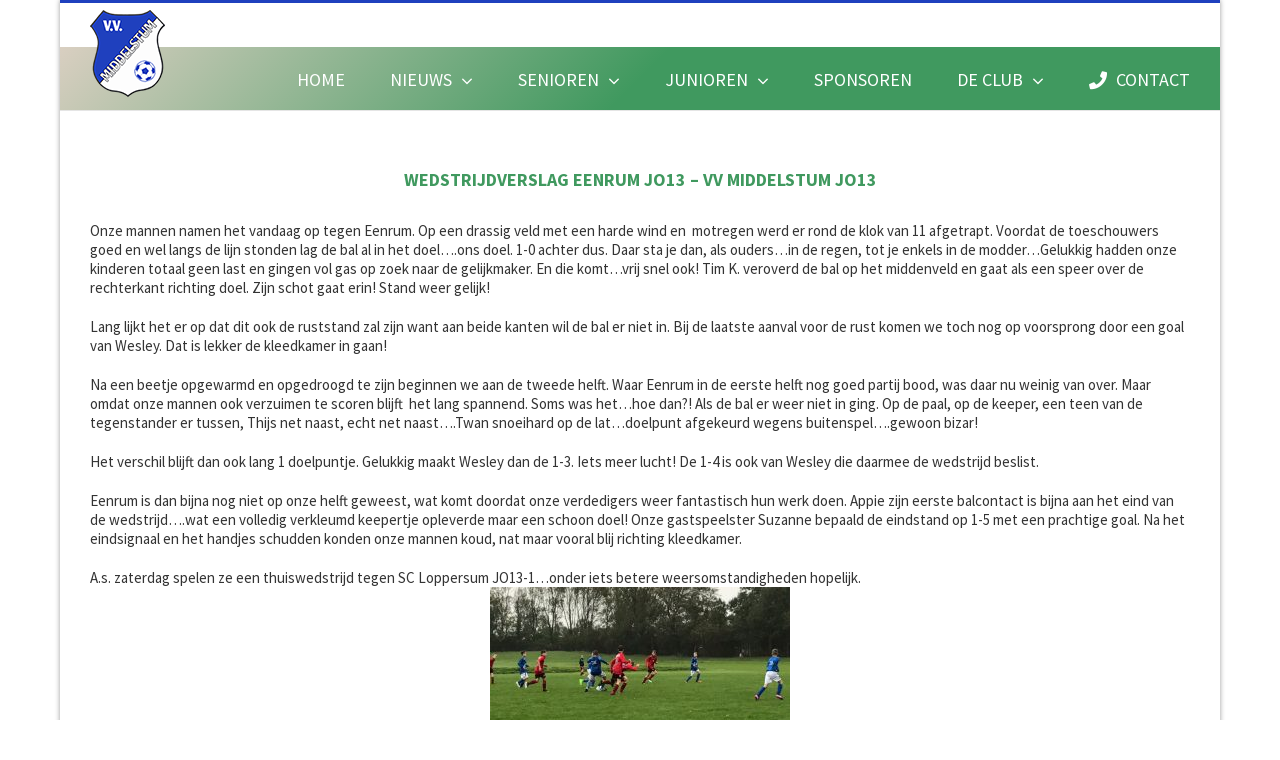

--- FILE ---
content_type: text/html; charset=utf-8
request_url: https://www.google.com/recaptcha/api2/anchor?ar=1&k=6LfJ4rEUAAAAAKRrub_vZK9_gJfLNXrzPHgur564&co=aHR0cHM6Ly93d3cudnZtaWRkZWxzdHVtLm5sOjQ0Mw..&hl=en&v=9TiwnJFHeuIw_s0wSd3fiKfN&size=invisible&anchor-ms=20000&execute-ms=30000&cb=su5ap9fkxgir
body_size: 49096
content:
<!DOCTYPE HTML><html dir="ltr" lang="en"><head><meta http-equiv="Content-Type" content="text/html; charset=UTF-8">
<meta http-equiv="X-UA-Compatible" content="IE=edge">
<title>reCAPTCHA</title>
<style type="text/css">
/* cyrillic-ext */
@font-face {
  font-family: 'Roboto';
  font-style: normal;
  font-weight: 400;
  font-stretch: 100%;
  src: url(//fonts.gstatic.com/s/roboto/v48/KFO7CnqEu92Fr1ME7kSn66aGLdTylUAMa3GUBHMdazTgWw.woff2) format('woff2');
  unicode-range: U+0460-052F, U+1C80-1C8A, U+20B4, U+2DE0-2DFF, U+A640-A69F, U+FE2E-FE2F;
}
/* cyrillic */
@font-face {
  font-family: 'Roboto';
  font-style: normal;
  font-weight: 400;
  font-stretch: 100%;
  src: url(//fonts.gstatic.com/s/roboto/v48/KFO7CnqEu92Fr1ME7kSn66aGLdTylUAMa3iUBHMdazTgWw.woff2) format('woff2');
  unicode-range: U+0301, U+0400-045F, U+0490-0491, U+04B0-04B1, U+2116;
}
/* greek-ext */
@font-face {
  font-family: 'Roboto';
  font-style: normal;
  font-weight: 400;
  font-stretch: 100%;
  src: url(//fonts.gstatic.com/s/roboto/v48/KFO7CnqEu92Fr1ME7kSn66aGLdTylUAMa3CUBHMdazTgWw.woff2) format('woff2');
  unicode-range: U+1F00-1FFF;
}
/* greek */
@font-face {
  font-family: 'Roboto';
  font-style: normal;
  font-weight: 400;
  font-stretch: 100%;
  src: url(//fonts.gstatic.com/s/roboto/v48/KFO7CnqEu92Fr1ME7kSn66aGLdTylUAMa3-UBHMdazTgWw.woff2) format('woff2');
  unicode-range: U+0370-0377, U+037A-037F, U+0384-038A, U+038C, U+038E-03A1, U+03A3-03FF;
}
/* math */
@font-face {
  font-family: 'Roboto';
  font-style: normal;
  font-weight: 400;
  font-stretch: 100%;
  src: url(//fonts.gstatic.com/s/roboto/v48/KFO7CnqEu92Fr1ME7kSn66aGLdTylUAMawCUBHMdazTgWw.woff2) format('woff2');
  unicode-range: U+0302-0303, U+0305, U+0307-0308, U+0310, U+0312, U+0315, U+031A, U+0326-0327, U+032C, U+032F-0330, U+0332-0333, U+0338, U+033A, U+0346, U+034D, U+0391-03A1, U+03A3-03A9, U+03B1-03C9, U+03D1, U+03D5-03D6, U+03F0-03F1, U+03F4-03F5, U+2016-2017, U+2034-2038, U+203C, U+2040, U+2043, U+2047, U+2050, U+2057, U+205F, U+2070-2071, U+2074-208E, U+2090-209C, U+20D0-20DC, U+20E1, U+20E5-20EF, U+2100-2112, U+2114-2115, U+2117-2121, U+2123-214F, U+2190, U+2192, U+2194-21AE, U+21B0-21E5, U+21F1-21F2, U+21F4-2211, U+2213-2214, U+2216-22FF, U+2308-230B, U+2310, U+2319, U+231C-2321, U+2336-237A, U+237C, U+2395, U+239B-23B7, U+23D0, U+23DC-23E1, U+2474-2475, U+25AF, U+25B3, U+25B7, U+25BD, U+25C1, U+25CA, U+25CC, U+25FB, U+266D-266F, U+27C0-27FF, U+2900-2AFF, U+2B0E-2B11, U+2B30-2B4C, U+2BFE, U+3030, U+FF5B, U+FF5D, U+1D400-1D7FF, U+1EE00-1EEFF;
}
/* symbols */
@font-face {
  font-family: 'Roboto';
  font-style: normal;
  font-weight: 400;
  font-stretch: 100%;
  src: url(//fonts.gstatic.com/s/roboto/v48/KFO7CnqEu92Fr1ME7kSn66aGLdTylUAMaxKUBHMdazTgWw.woff2) format('woff2');
  unicode-range: U+0001-000C, U+000E-001F, U+007F-009F, U+20DD-20E0, U+20E2-20E4, U+2150-218F, U+2190, U+2192, U+2194-2199, U+21AF, U+21E6-21F0, U+21F3, U+2218-2219, U+2299, U+22C4-22C6, U+2300-243F, U+2440-244A, U+2460-24FF, U+25A0-27BF, U+2800-28FF, U+2921-2922, U+2981, U+29BF, U+29EB, U+2B00-2BFF, U+4DC0-4DFF, U+FFF9-FFFB, U+10140-1018E, U+10190-1019C, U+101A0, U+101D0-101FD, U+102E0-102FB, U+10E60-10E7E, U+1D2C0-1D2D3, U+1D2E0-1D37F, U+1F000-1F0FF, U+1F100-1F1AD, U+1F1E6-1F1FF, U+1F30D-1F30F, U+1F315, U+1F31C, U+1F31E, U+1F320-1F32C, U+1F336, U+1F378, U+1F37D, U+1F382, U+1F393-1F39F, U+1F3A7-1F3A8, U+1F3AC-1F3AF, U+1F3C2, U+1F3C4-1F3C6, U+1F3CA-1F3CE, U+1F3D4-1F3E0, U+1F3ED, U+1F3F1-1F3F3, U+1F3F5-1F3F7, U+1F408, U+1F415, U+1F41F, U+1F426, U+1F43F, U+1F441-1F442, U+1F444, U+1F446-1F449, U+1F44C-1F44E, U+1F453, U+1F46A, U+1F47D, U+1F4A3, U+1F4B0, U+1F4B3, U+1F4B9, U+1F4BB, U+1F4BF, U+1F4C8-1F4CB, U+1F4D6, U+1F4DA, U+1F4DF, U+1F4E3-1F4E6, U+1F4EA-1F4ED, U+1F4F7, U+1F4F9-1F4FB, U+1F4FD-1F4FE, U+1F503, U+1F507-1F50B, U+1F50D, U+1F512-1F513, U+1F53E-1F54A, U+1F54F-1F5FA, U+1F610, U+1F650-1F67F, U+1F687, U+1F68D, U+1F691, U+1F694, U+1F698, U+1F6AD, U+1F6B2, U+1F6B9-1F6BA, U+1F6BC, U+1F6C6-1F6CF, U+1F6D3-1F6D7, U+1F6E0-1F6EA, U+1F6F0-1F6F3, U+1F6F7-1F6FC, U+1F700-1F7FF, U+1F800-1F80B, U+1F810-1F847, U+1F850-1F859, U+1F860-1F887, U+1F890-1F8AD, U+1F8B0-1F8BB, U+1F8C0-1F8C1, U+1F900-1F90B, U+1F93B, U+1F946, U+1F984, U+1F996, U+1F9E9, U+1FA00-1FA6F, U+1FA70-1FA7C, U+1FA80-1FA89, U+1FA8F-1FAC6, U+1FACE-1FADC, U+1FADF-1FAE9, U+1FAF0-1FAF8, U+1FB00-1FBFF;
}
/* vietnamese */
@font-face {
  font-family: 'Roboto';
  font-style: normal;
  font-weight: 400;
  font-stretch: 100%;
  src: url(//fonts.gstatic.com/s/roboto/v48/KFO7CnqEu92Fr1ME7kSn66aGLdTylUAMa3OUBHMdazTgWw.woff2) format('woff2');
  unicode-range: U+0102-0103, U+0110-0111, U+0128-0129, U+0168-0169, U+01A0-01A1, U+01AF-01B0, U+0300-0301, U+0303-0304, U+0308-0309, U+0323, U+0329, U+1EA0-1EF9, U+20AB;
}
/* latin-ext */
@font-face {
  font-family: 'Roboto';
  font-style: normal;
  font-weight: 400;
  font-stretch: 100%;
  src: url(//fonts.gstatic.com/s/roboto/v48/KFO7CnqEu92Fr1ME7kSn66aGLdTylUAMa3KUBHMdazTgWw.woff2) format('woff2');
  unicode-range: U+0100-02BA, U+02BD-02C5, U+02C7-02CC, U+02CE-02D7, U+02DD-02FF, U+0304, U+0308, U+0329, U+1D00-1DBF, U+1E00-1E9F, U+1EF2-1EFF, U+2020, U+20A0-20AB, U+20AD-20C0, U+2113, U+2C60-2C7F, U+A720-A7FF;
}
/* latin */
@font-face {
  font-family: 'Roboto';
  font-style: normal;
  font-weight: 400;
  font-stretch: 100%;
  src: url(//fonts.gstatic.com/s/roboto/v48/KFO7CnqEu92Fr1ME7kSn66aGLdTylUAMa3yUBHMdazQ.woff2) format('woff2');
  unicode-range: U+0000-00FF, U+0131, U+0152-0153, U+02BB-02BC, U+02C6, U+02DA, U+02DC, U+0304, U+0308, U+0329, U+2000-206F, U+20AC, U+2122, U+2191, U+2193, U+2212, U+2215, U+FEFF, U+FFFD;
}
/* cyrillic-ext */
@font-face {
  font-family: 'Roboto';
  font-style: normal;
  font-weight: 500;
  font-stretch: 100%;
  src: url(//fonts.gstatic.com/s/roboto/v48/KFO7CnqEu92Fr1ME7kSn66aGLdTylUAMa3GUBHMdazTgWw.woff2) format('woff2');
  unicode-range: U+0460-052F, U+1C80-1C8A, U+20B4, U+2DE0-2DFF, U+A640-A69F, U+FE2E-FE2F;
}
/* cyrillic */
@font-face {
  font-family: 'Roboto';
  font-style: normal;
  font-weight: 500;
  font-stretch: 100%;
  src: url(//fonts.gstatic.com/s/roboto/v48/KFO7CnqEu92Fr1ME7kSn66aGLdTylUAMa3iUBHMdazTgWw.woff2) format('woff2');
  unicode-range: U+0301, U+0400-045F, U+0490-0491, U+04B0-04B1, U+2116;
}
/* greek-ext */
@font-face {
  font-family: 'Roboto';
  font-style: normal;
  font-weight: 500;
  font-stretch: 100%;
  src: url(//fonts.gstatic.com/s/roboto/v48/KFO7CnqEu92Fr1ME7kSn66aGLdTylUAMa3CUBHMdazTgWw.woff2) format('woff2');
  unicode-range: U+1F00-1FFF;
}
/* greek */
@font-face {
  font-family: 'Roboto';
  font-style: normal;
  font-weight: 500;
  font-stretch: 100%;
  src: url(//fonts.gstatic.com/s/roboto/v48/KFO7CnqEu92Fr1ME7kSn66aGLdTylUAMa3-UBHMdazTgWw.woff2) format('woff2');
  unicode-range: U+0370-0377, U+037A-037F, U+0384-038A, U+038C, U+038E-03A1, U+03A3-03FF;
}
/* math */
@font-face {
  font-family: 'Roboto';
  font-style: normal;
  font-weight: 500;
  font-stretch: 100%;
  src: url(//fonts.gstatic.com/s/roboto/v48/KFO7CnqEu92Fr1ME7kSn66aGLdTylUAMawCUBHMdazTgWw.woff2) format('woff2');
  unicode-range: U+0302-0303, U+0305, U+0307-0308, U+0310, U+0312, U+0315, U+031A, U+0326-0327, U+032C, U+032F-0330, U+0332-0333, U+0338, U+033A, U+0346, U+034D, U+0391-03A1, U+03A3-03A9, U+03B1-03C9, U+03D1, U+03D5-03D6, U+03F0-03F1, U+03F4-03F5, U+2016-2017, U+2034-2038, U+203C, U+2040, U+2043, U+2047, U+2050, U+2057, U+205F, U+2070-2071, U+2074-208E, U+2090-209C, U+20D0-20DC, U+20E1, U+20E5-20EF, U+2100-2112, U+2114-2115, U+2117-2121, U+2123-214F, U+2190, U+2192, U+2194-21AE, U+21B0-21E5, U+21F1-21F2, U+21F4-2211, U+2213-2214, U+2216-22FF, U+2308-230B, U+2310, U+2319, U+231C-2321, U+2336-237A, U+237C, U+2395, U+239B-23B7, U+23D0, U+23DC-23E1, U+2474-2475, U+25AF, U+25B3, U+25B7, U+25BD, U+25C1, U+25CA, U+25CC, U+25FB, U+266D-266F, U+27C0-27FF, U+2900-2AFF, U+2B0E-2B11, U+2B30-2B4C, U+2BFE, U+3030, U+FF5B, U+FF5D, U+1D400-1D7FF, U+1EE00-1EEFF;
}
/* symbols */
@font-face {
  font-family: 'Roboto';
  font-style: normal;
  font-weight: 500;
  font-stretch: 100%;
  src: url(//fonts.gstatic.com/s/roboto/v48/KFO7CnqEu92Fr1ME7kSn66aGLdTylUAMaxKUBHMdazTgWw.woff2) format('woff2');
  unicode-range: U+0001-000C, U+000E-001F, U+007F-009F, U+20DD-20E0, U+20E2-20E4, U+2150-218F, U+2190, U+2192, U+2194-2199, U+21AF, U+21E6-21F0, U+21F3, U+2218-2219, U+2299, U+22C4-22C6, U+2300-243F, U+2440-244A, U+2460-24FF, U+25A0-27BF, U+2800-28FF, U+2921-2922, U+2981, U+29BF, U+29EB, U+2B00-2BFF, U+4DC0-4DFF, U+FFF9-FFFB, U+10140-1018E, U+10190-1019C, U+101A0, U+101D0-101FD, U+102E0-102FB, U+10E60-10E7E, U+1D2C0-1D2D3, U+1D2E0-1D37F, U+1F000-1F0FF, U+1F100-1F1AD, U+1F1E6-1F1FF, U+1F30D-1F30F, U+1F315, U+1F31C, U+1F31E, U+1F320-1F32C, U+1F336, U+1F378, U+1F37D, U+1F382, U+1F393-1F39F, U+1F3A7-1F3A8, U+1F3AC-1F3AF, U+1F3C2, U+1F3C4-1F3C6, U+1F3CA-1F3CE, U+1F3D4-1F3E0, U+1F3ED, U+1F3F1-1F3F3, U+1F3F5-1F3F7, U+1F408, U+1F415, U+1F41F, U+1F426, U+1F43F, U+1F441-1F442, U+1F444, U+1F446-1F449, U+1F44C-1F44E, U+1F453, U+1F46A, U+1F47D, U+1F4A3, U+1F4B0, U+1F4B3, U+1F4B9, U+1F4BB, U+1F4BF, U+1F4C8-1F4CB, U+1F4D6, U+1F4DA, U+1F4DF, U+1F4E3-1F4E6, U+1F4EA-1F4ED, U+1F4F7, U+1F4F9-1F4FB, U+1F4FD-1F4FE, U+1F503, U+1F507-1F50B, U+1F50D, U+1F512-1F513, U+1F53E-1F54A, U+1F54F-1F5FA, U+1F610, U+1F650-1F67F, U+1F687, U+1F68D, U+1F691, U+1F694, U+1F698, U+1F6AD, U+1F6B2, U+1F6B9-1F6BA, U+1F6BC, U+1F6C6-1F6CF, U+1F6D3-1F6D7, U+1F6E0-1F6EA, U+1F6F0-1F6F3, U+1F6F7-1F6FC, U+1F700-1F7FF, U+1F800-1F80B, U+1F810-1F847, U+1F850-1F859, U+1F860-1F887, U+1F890-1F8AD, U+1F8B0-1F8BB, U+1F8C0-1F8C1, U+1F900-1F90B, U+1F93B, U+1F946, U+1F984, U+1F996, U+1F9E9, U+1FA00-1FA6F, U+1FA70-1FA7C, U+1FA80-1FA89, U+1FA8F-1FAC6, U+1FACE-1FADC, U+1FADF-1FAE9, U+1FAF0-1FAF8, U+1FB00-1FBFF;
}
/* vietnamese */
@font-face {
  font-family: 'Roboto';
  font-style: normal;
  font-weight: 500;
  font-stretch: 100%;
  src: url(//fonts.gstatic.com/s/roboto/v48/KFO7CnqEu92Fr1ME7kSn66aGLdTylUAMa3OUBHMdazTgWw.woff2) format('woff2');
  unicode-range: U+0102-0103, U+0110-0111, U+0128-0129, U+0168-0169, U+01A0-01A1, U+01AF-01B0, U+0300-0301, U+0303-0304, U+0308-0309, U+0323, U+0329, U+1EA0-1EF9, U+20AB;
}
/* latin-ext */
@font-face {
  font-family: 'Roboto';
  font-style: normal;
  font-weight: 500;
  font-stretch: 100%;
  src: url(//fonts.gstatic.com/s/roboto/v48/KFO7CnqEu92Fr1ME7kSn66aGLdTylUAMa3KUBHMdazTgWw.woff2) format('woff2');
  unicode-range: U+0100-02BA, U+02BD-02C5, U+02C7-02CC, U+02CE-02D7, U+02DD-02FF, U+0304, U+0308, U+0329, U+1D00-1DBF, U+1E00-1E9F, U+1EF2-1EFF, U+2020, U+20A0-20AB, U+20AD-20C0, U+2113, U+2C60-2C7F, U+A720-A7FF;
}
/* latin */
@font-face {
  font-family: 'Roboto';
  font-style: normal;
  font-weight: 500;
  font-stretch: 100%;
  src: url(//fonts.gstatic.com/s/roboto/v48/KFO7CnqEu92Fr1ME7kSn66aGLdTylUAMa3yUBHMdazQ.woff2) format('woff2');
  unicode-range: U+0000-00FF, U+0131, U+0152-0153, U+02BB-02BC, U+02C6, U+02DA, U+02DC, U+0304, U+0308, U+0329, U+2000-206F, U+20AC, U+2122, U+2191, U+2193, U+2212, U+2215, U+FEFF, U+FFFD;
}
/* cyrillic-ext */
@font-face {
  font-family: 'Roboto';
  font-style: normal;
  font-weight: 900;
  font-stretch: 100%;
  src: url(//fonts.gstatic.com/s/roboto/v48/KFO7CnqEu92Fr1ME7kSn66aGLdTylUAMa3GUBHMdazTgWw.woff2) format('woff2');
  unicode-range: U+0460-052F, U+1C80-1C8A, U+20B4, U+2DE0-2DFF, U+A640-A69F, U+FE2E-FE2F;
}
/* cyrillic */
@font-face {
  font-family: 'Roboto';
  font-style: normal;
  font-weight: 900;
  font-stretch: 100%;
  src: url(//fonts.gstatic.com/s/roboto/v48/KFO7CnqEu92Fr1ME7kSn66aGLdTylUAMa3iUBHMdazTgWw.woff2) format('woff2');
  unicode-range: U+0301, U+0400-045F, U+0490-0491, U+04B0-04B1, U+2116;
}
/* greek-ext */
@font-face {
  font-family: 'Roboto';
  font-style: normal;
  font-weight: 900;
  font-stretch: 100%;
  src: url(//fonts.gstatic.com/s/roboto/v48/KFO7CnqEu92Fr1ME7kSn66aGLdTylUAMa3CUBHMdazTgWw.woff2) format('woff2');
  unicode-range: U+1F00-1FFF;
}
/* greek */
@font-face {
  font-family: 'Roboto';
  font-style: normal;
  font-weight: 900;
  font-stretch: 100%;
  src: url(//fonts.gstatic.com/s/roboto/v48/KFO7CnqEu92Fr1ME7kSn66aGLdTylUAMa3-UBHMdazTgWw.woff2) format('woff2');
  unicode-range: U+0370-0377, U+037A-037F, U+0384-038A, U+038C, U+038E-03A1, U+03A3-03FF;
}
/* math */
@font-face {
  font-family: 'Roboto';
  font-style: normal;
  font-weight: 900;
  font-stretch: 100%;
  src: url(//fonts.gstatic.com/s/roboto/v48/KFO7CnqEu92Fr1ME7kSn66aGLdTylUAMawCUBHMdazTgWw.woff2) format('woff2');
  unicode-range: U+0302-0303, U+0305, U+0307-0308, U+0310, U+0312, U+0315, U+031A, U+0326-0327, U+032C, U+032F-0330, U+0332-0333, U+0338, U+033A, U+0346, U+034D, U+0391-03A1, U+03A3-03A9, U+03B1-03C9, U+03D1, U+03D5-03D6, U+03F0-03F1, U+03F4-03F5, U+2016-2017, U+2034-2038, U+203C, U+2040, U+2043, U+2047, U+2050, U+2057, U+205F, U+2070-2071, U+2074-208E, U+2090-209C, U+20D0-20DC, U+20E1, U+20E5-20EF, U+2100-2112, U+2114-2115, U+2117-2121, U+2123-214F, U+2190, U+2192, U+2194-21AE, U+21B0-21E5, U+21F1-21F2, U+21F4-2211, U+2213-2214, U+2216-22FF, U+2308-230B, U+2310, U+2319, U+231C-2321, U+2336-237A, U+237C, U+2395, U+239B-23B7, U+23D0, U+23DC-23E1, U+2474-2475, U+25AF, U+25B3, U+25B7, U+25BD, U+25C1, U+25CA, U+25CC, U+25FB, U+266D-266F, U+27C0-27FF, U+2900-2AFF, U+2B0E-2B11, U+2B30-2B4C, U+2BFE, U+3030, U+FF5B, U+FF5D, U+1D400-1D7FF, U+1EE00-1EEFF;
}
/* symbols */
@font-face {
  font-family: 'Roboto';
  font-style: normal;
  font-weight: 900;
  font-stretch: 100%;
  src: url(//fonts.gstatic.com/s/roboto/v48/KFO7CnqEu92Fr1ME7kSn66aGLdTylUAMaxKUBHMdazTgWw.woff2) format('woff2');
  unicode-range: U+0001-000C, U+000E-001F, U+007F-009F, U+20DD-20E0, U+20E2-20E4, U+2150-218F, U+2190, U+2192, U+2194-2199, U+21AF, U+21E6-21F0, U+21F3, U+2218-2219, U+2299, U+22C4-22C6, U+2300-243F, U+2440-244A, U+2460-24FF, U+25A0-27BF, U+2800-28FF, U+2921-2922, U+2981, U+29BF, U+29EB, U+2B00-2BFF, U+4DC0-4DFF, U+FFF9-FFFB, U+10140-1018E, U+10190-1019C, U+101A0, U+101D0-101FD, U+102E0-102FB, U+10E60-10E7E, U+1D2C0-1D2D3, U+1D2E0-1D37F, U+1F000-1F0FF, U+1F100-1F1AD, U+1F1E6-1F1FF, U+1F30D-1F30F, U+1F315, U+1F31C, U+1F31E, U+1F320-1F32C, U+1F336, U+1F378, U+1F37D, U+1F382, U+1F393-1F39F, U+1F3A7-1F3A8, U+1F3AC-1F3AF, U+1F3C2, U+1F3C4-1F3C6, U+1F3CA-1F3CE, U+1F3D4-1F3E0, U+1F3ED, U+1F3F1-1F3F3, U+1F3F5-1F3F7, U+1F408, U+1F415, U+1F41F, U+1F426, U+1F43F, U+1F441-1F442, U+1F444, U+1F446-1F449, U+1F44C-1F44E, U+1F453, U+1F46A, U+1F47D, U+1F4A3, U+1F4B0, U+1F4B3, U+1F4B9, U+1F4BB, U+1F4BF, U+1F4C8-1F4CB, U+1F4D6, U+1F4DA, U+1F4DF, U+1F4E3-1F4E6, U+1F4EA-1F4ED, U+1F4F7, U+1F4F9-1F4FB, U+1F4FD-1F4FE, U+1F503, U+1F507-1F50B, U+1F50D, U+1F512-1F513, U+1F53E-1F54A, U+1F54F-1F5FA, U+1F610, U+1F650-1F67F, U+1F687, U+1F68D, U+1F691, U+1F694, U+1F698, U+1F6AD, U+1F6B2, U+1F6B9-1F6BA, U+1F6BC, U+1F6C6-1F6CF, U+1F6D3-1F6D7, U+1F6E0-1F6EA, U+1F6F0-1F6F3, U+1F6F7-1F6FC, U+1F700-1F7FF, U+1F800-1F80B, U+1F810-1F847, U+1F850-1F859, U+1F860-1F887, U+1F890-1F8AD, U+1F8B0-1F8BB, U+1F8C0-1F8C1, U+1F900-1F90B, U+1F93B, U+1F946, U+1F984, U+1F996, U+1F9E9, U+1FA00-1FA6F, U+1FA70-1FA7C, U+1FA80-1FA89, U+1FA8F-1FAC6, U+1FACE-1FADC, U+1FADF-1FAE9, U+1FAF0-1FAF8, U+1FB00-1FBFF;
}
/* vietnamese */
@font-face {
  font-family: 'Roboto';
  font-style: normal;
  font-weight: 900;
  font-stretch: 100%;
  src: url(//fonts.gstatic.com/s/roboto/v48/KFO7CnqEu92Fr1ME7kSn66aGLdTylUAMa3OUBHMdazTgWw.woff2) format('woff2');
  unicode-range: U+0102-0103, U+0110-0111, U+0128-0129, U+0168-0169, U+01A0-01A1, U+01AF-01B0, U+0300-0301, U+0303-0304, U+0308-0309, U+0323, U+0329, U+1EA0-1EF9, U+20AB;
}
/* latin-ext */
@font-face {
  font-family: 'Roboto';
  font-style: normal;
  font-weight: 900;
  font-stretch: 100%;
  src: url(//fonts.gstatic.com/s/roboto/v48/KFO7CnqEu92Fr1ME7kSn66aGLdTylUAMa3KUBHMdazTgWw.woff2) format('woff2');
  unicode-range: U+0100-02BA, U+02BD-02C5, U+02C7-02CC, U+02CE-02D7, U+02DD-02FF, U+0304, U+0308, U+0329, U+1D00-1DBF, U+1E00-1E9F, U+1EF2-1EFF, U+2020, U+20A0-20AB, U+20AD-20C0, U+2113, U+2C60-2C7F, U+A720-A7FF;
}
/* latin */
@font-face {
  font-family: 'Roboto';
  font-style: normal;
  font-weight: 900;
  font-stretch: 100%;
  src: url(//fonts.gstatic.com/s/roboto/v48/KFO7CnqEu92Fr1ME7kSn66aGLdTylUAMa3yUBHMdazQ.woff2) format('woff2');
  unicode-range: U+0000-00FF, U+0131, U+0152-0153, U+02BB-02BC, U+02C6, U+02DA, U+02DC, U+0304, U+0308, U+0329, U+2000-206F, U+20AC, U+2122, U+2191, U+2193, U+2212, U+2215, U+FEFF, U+FFFD;
}

</style>
<link rel="stylesheet" type="text/css" href="https://www.gstatic.com/recaptcha/releases/9TiwnJFHeuIw_s0wSd3fiKfN/styles__ltr.css">
<script nonce="1Hi1YFDh4SH76zvW2nSXeQ" type="text/javascript">window['__recaptcha_api'] = 'https://www.google.com/recaptcha/api2/';</script>
<script type="text/javascript" src="https://www.gstatic.com/recaptcha/releases/9TiwnJFHeuIw_s0wSd3fiKfN/recaptcha__en.js" nonce="1Hi1YFDh4SH76zvW2nSXeQ">
      
    </script></head>
<body><div id="rc-anchor-alert" class="rc-anchor-alert"></div>
<input type="hidden" id="recaptcha-token" value="[base64]">
<script type="text/javascript" nonce="1Hi1YFDh4SH76zvW2nSXeQ">
      recaptcha.anchor.Main.init("[\x22ainput\x22,[\x22bgdata\x22,\x22\x22,\[base64]/[base64]/[base64]/[base64]/[base64]/[base64]/[base64]/[base64]/[base64]/[base64]\\u003d\x22,\[base64]\x22,\x22XsKew4oaw6fChcO0S8Onwpd+OsK3KMK1eXtaw7HDrzbDjsK/wpbCpl3Dvl/DiDALaActewASR8KuwrZNwrtGIx01w6TCrTRBw63CiVtTwpAPH0jClUYzw4fCl8Kqw45oD3fCqGXDs8KNM8K5wrDDjFovIMK2wofDhsK1I00fwo3CoMOpZ8OVwo7DpA7DkF0dbMK4wrXDn8OvYMKWwr1Fw4UcNF/CtsKkBjZ8KjjCjUTDnsKqw4TCmcOtw4TCicOwZMKhwqvDphTDph7Dm2IRwpDDscKtYMKBEcKeP2kdwrM6wpA6eATDkgl4w7vCsDfCl3hcwobDjSHDt0ZUw4DDiGUOw4gRw67DrDbCiCQ/w5XCsnpjGmBtcXjDiCErG8OkTFXCm8OgW8OcwqZEDcK9wqzCnsOAw6TCpC/CnngeFiIaGHc/w6jDmCtbWAPCgWhUwp3CksOiw6ZQA8O/[base64]/DqTLDkkvCm8Omwr9KDyTCqmMNwoxaw79fw7FcJMOwJR1aw5zCgsKQw63ClRjCkgjCj2fClW7ChTBhV8O4OUdCGsK4wr7DgRUrw7PCqgDDq8KXJsKZP0XDmcKLw7LCpyvDhDI+w5zCqzkRQ3Znwr9YH8OJBsK3w4zCpn7CjVfCpcKNWMKHFRpeaQwWw6/[base64]/w6YXwrZ4wr9bUQLDoMKUBDcoORvCqMKXIcO2wrDDgMOXcMKmw4IFAsK+wqwvwpfCscK4XFlfwq0Ow6VmwrEpw4/DpsKQWcKCwpBydA7CpGM+w6QLfRY+wq0jw7DDusO5wrbDhMKew7wHwrtdDFHDmsKcwpfDuFrCsMOjYsKzw5/ChcKndMKXCsOkdRDDocK/c17Dh8KhMMOxdmvCksOAd8OMw6lVQcKNw4nCuW17woYAfjsnwo7DsG3Ds8O9wq3DiMKqAR9/w7fDlsObwpnChFHCpCFrwrVtRcOHacKLwqLCucK/wpfCt3PCu8OmXMKQB8KkwovDtl1oV1t7f8KAWMKXA8KcwozCqsO/w4ksw4Row4HCuQcbwqXCimLDriLDhU/[base64]/wpcwAhfDuTwbwptZw49FBmJzwr3Ct8KJM8OHSHbDvkwxwq/CtMOAw4DDgGdFw7XDucKBRcK2XEhGLjvDpX4qScK3wr7Cu2ApL2BcHwbCiWTDkxoDwoAGLB/ClmjDuHB1NMOnw6PCvUvDgMOMb3pcw7lFJ3tIw4DDqMOlw7wJwo0Jw5tvwqPDqgk1V1LCqmk9bsOXM8KuwqDDrBPCnjfCqQ4XTMKOwolqFDjCl8O7woPDlnPCv8KNw4/Dh2wuJXnDhkHDhMKlwo0pw5TClSgywqrDjhN6w7XDnW1tA8Kea8O4O8KiwrAIw5XDhMOWb3DDgSrCjivCu2TCrlnDlkDDpg/DrcKSQ8OROMK9DsKYe3nCijttwrLCm0wGM01bCCTDiyfChjrCrMKdYEVqw75cwo9fw7/DjMKHfU0ww5bCvsK0wp7DmsKQwr/DtcOTZnbCsRQ8LsK/wr/[base64]/Cg8KEwqLDp8OXwoNCHgF6w7TChMKbT8KSw4RqwpbCrcOFw5XDmMKBFsOEw4zCukcHw5cmUiMYw7sgdcOiWB5xw7A7wofCoFtmw7LCjMKHGQkOVwTDsAHDh8OTwpPCv8OzwrxXLUtWwoLDnBvCmcOMczl8wrvCtsKew5E/aHY4w6zDu1jCq8OUwrEeQMKNbsKrwpLDjynDlsOvwod+wpcfJ8Oaw4IVQcK5w5rCqsO/wqvCkFnDvcK2woJPw6lkwqZoKsO5w4EpwoPCthIlMkjDk8KDw70+fWZCw4vDp0/CqcKlw6oCw4bDhw3DnylsQ2fDo3fDhz90Lk3CjyrCnMKjw5vCoMKbw7hXG8K/aMK8w67DrRfCuW3CqCvDhTHDunHCk8OJw505w5F1w65BPRfDl8KSw4DDi8KCw5/CriDDpsKdw7tGMCgpwoAgw4QfFSbCjMOBwqspw6ljERnDpcK+asKLaUE/wotWOVXCo8KtwpjCpMOvbnPCuSXCmMO2ZsKlB8KswojCrsOCAU5iwpzCp8KJIMKYAzvDjVHCk8O6w5IHBFfDoAzDscO0wpnDnxcnMcO0wp5fwqMXw44FYCNcEQsTw5jDuDcwDsObw7Vjw5h9wozCpcOZw4/[base64]/DqT9aJ8KZwprDv8KBNcOgwocgw5/Cizglw4Q/RcOmwozCjsOQHMOGSE7CnHkeVTJqQwHCoh/DjcKRM0tZwpfCiH19wp7DkMKMw6nClMO7G0DCigHDgS3CrExkOMOTKystwo7CksODK8O9MW0qEsK9wqQcw4TDvMKebsKiehHDmS3CucOJasO+U8OAw4MAw7vDiTgsH8OOw44twr9/[base64]/woXCocOewrrCnsOpByU1OcOuw5xow7XCglRCVF/Dq0MXQsOMw7zDlsOhwo8vWsOBZcO+UMKbwrvCk11JcsOaw7XDqgTDhcONXQ4Wwo/[base64]/VV0owrXCskMcw6A8IgV6w4xpWMKQHhHDvGNKwpB3YsKRcMO1w6VGw4rDicONUsOpBMO1BV4Uw7/[base64]/fMOHwoHDoMOqcFUnw7TCpsONSsK8S2YCwp9dVMOBwqZzBsKOH8OHwqNPw6/Cq2M/OMK2O8KBGUXDicKOBcOWw6XCtAURMHcZKW4TKDscw6TDrSdfdMOrw7fDjcOEw6/[base64]/CsKfQMKpZ3c+MFgNw67DgMKAYVPDjQQqSBLCo1V+a8KnFMK/w6w1Xh5Gw6Mfw53CrQrCrcKlwoBpdyPDrMKZVX7CrygKw78vNhBmEiR1wqLDp8Ogw7jCiMK6w7TDlB/CtFZIBcOWwrZHZ8OMOG3ClUVVw57Cr8Kdwo7CgcOFw7bDtXbCsBLDtsOCwoIUwqLCgsO9fk9iVcKtw6bDoVnDjDrCvCTClMK3Fx5uQ00MbHdDw5otw6tQw6PCq8KNwol1w7LDsl3Dj1/DkDAqK8KWCDh/OMKLVsKRwqDDv8KUXVpAw7XDjcKSwo1jw4vDu8KgHm7Dn8OcMgzDg2YcwqALW8OyQktCwqYrwpcfwrjDihbChBdew5TDpMKuw7pGQMKCwr3DrsKdwqTDl0LCrgF5QAnCqMO6XVowwqdaw4xEwqjDvVEAJ8KWUyUAZl/ChcKywr7DrXBFwpE3JVUsGCNcw5pWACk4w61Nw5MVYjl8wrXDmMO8w6fCiMKGwpJoNcOuwoPCuMK3KBHDnlvCmcOXQMKaJ8KWwrfDscO/QThcc1fDi1UkCsOZUMKcLUp2V2cywpFpwrnCq8KWbXwfC8KGwozDqMOPN8OmwrvDiMKSXmbDslp2w6oIG1xOw7lxwrjDg8KYFsKeeH4tL8Kzw4scQ3tTXybDrcKaw4k3wpXCnl/DilUYaHFtwodbwqXDr8Owwp1vwrLCsAnCpsO6KMOmw5TCjMOUR1HDlzPDoMO2wpwgdxE7wps/w6Rfwo7ClDzDlww2O8OweCR2wonCmyjCuMOLJsK/AMOdR8Kmw4nCq8Kaw715PRxdw6rDnsOOw4fDn8Kjw6oERcKIcsKCw4FgwoHCgk/Cu8ODw6nCuHLDlgtnPQHDmMKSw7AxwpXDsFbCscKKScKNO8Olw7/Dp8OrwoNzwrbCg2nChsKlw4/Dk2XCh8OccsK8EMOHRC3CgcKIRMKuIkd2wrFOw5DCg1vDvcO9wrNWwpIvAnt0w67CucOFw4fDnMKqwofDqsKVwrE9wqgXYsKVbMOmwq7Dr8KDwqrCicKRw5IHwqPDhSl4OjIVfsK1w6IJw6HDr3rDmivCuMOXwpTDpEnCvMOlwqcLw6bDhn/CsiVLw7BOPsK2f8KGX0LDjsKmwqQaI8OWSjkGMcKCw49EwojCjGDDlMOFw5UGE0g/[base64]/Do13CqUovOVlMwq/DpGN2fMKswow3wpfDpTsOw6PCh1NRZcORUcK/AMO2FsOzTkLCqAFxw5bClRDDmi93Y8Kzw5ZNwrzCvsOMf8OwHGTDrcOEScO8FMKKw5HDtMKLbyt3VcOZw4/CpWLCv3gUwoATUcK/wp/[base64]/wqBhdsKHw7zDqsOqRcOEHTHCvH7Cu8OuwqwpwoBaw49Dw43CsRrDk1XCmSXChjTDgMKXe8O1wrvDrsOKw7LDg8OTw5LDgE04CcOkYSDCrzEfw6DCnlsLw5NsNXbCkzXCkCnCgsKHf8KfKcOIGsKnc15aXVZqwqsgIMKBw4TDuXQIw6hfw5fDtMK/OcKow5xrwqzDhT3DgmFATTzDp3PChwtjw596w6B4WkXCs8Khw4/DisKEwpRSwq3DnsKNw71Owr9fVMOEBsOtSsKVa8O1w5DCpcOFw5bDhcKxFF0xDAp7wpTDgMKBJ3LCt2JLB8KrO8OUw7bCocKdQcO3ZMK1w5XDncOYwo/CjMOALSQIwrkRwp01DcO9AsOMbMO0w4ZucMKVLlbCmn/DtcKOwpcAd3DCpRLDq8K1JMOmZMOmHMOEwrpCHMKDUyp+b3nDs0LDusKnw6hWPHPDrBZrXg50czJCIMOawqXDrMOETMK1FnkrFW/[base64]/Cl3sJwprDjcKtwpwrOMK0wqFtesOcZi/Dt8K7OCrDnRTCpC/DnD3DksO3w7cawq/Dj3FrDBZAw7TChmLDlhc/FWYfSMOiXsKzY1rCncOFMkU+UR7DkEnDsMOZw4Rww43CjsK3wqhYw4gRw6fDjAnDlsKREGrCvl/[base64]/Dh11YXsOTfS/[base64]/CnX1bw6fCp8KFNsKHw4oTw78Rc8ONMC/DnsKqbMOIRAnComRuHjFHJnHChUBeW2bDjcOBJnoEw7JrwpEwB1cSHMOgwrXCvUXCmMO+bgbCssKpNG47wpRJwptpU8K2dMOgwrcEwoPDqcOiw4QywodLwqkVPiPDti/Cu8KKJ1Z4w4LCtD7CpMK4wog3DMKUw4rCqVMAVsK6EXzChsOeAsOQw5sow5Nuw55+w6lbOsOTbxsUw61Ewp7CtsOnEW5vw6HCnGhFX8Okw6rDlcO/w44UEmbCusKHDMO+HRnDoBLDuX/CtMKkPzzDoxDCjEjCp8KIwrTClB4MCH5mUR0EfsOnYcKww4HCnVzDmkUpw7fClmF2E1bDgFvDo8O7wq3ChkocZsO9wpYow4ApwozDocKcw5E1GMOrLQcRwrdDw7/Co8KKeA4sCgI/[base64]/wpLCvcKRBl0DAcOQwozCuF7CujVswrHCuHJzaMKEGHHCg2nCtsKzL8O+Cy7DhcO9WcKNIsOjw7TDuyI7JTzDqnkzwpkiwrfDj8KtHcKkTMKobMOgw67DtsKCw4lCw7NWw4HDtDbDjh4xZxRAw74/w7HCrT9BVFocXgtOwosbKlgIB8KEwpbDh37CuDwnL8Omw4pGw5Evwp3DhMOww4hME2nDrMOrKFbCiWFXwoZJwozCnsKoZMOtw5V2wrvCt1dDGsOmw7/DqGfDlgXDoMKYw50Twrd0I3BCwqbDicKpw7LCqBBWw4vDpsKJwotFWktFwqHDrxXCkghFw4bDkinDoTpBw4rDqR/CozwDwoHCizHDhMKiNsObAcOlwq/DhzHCgcO7LcO8b3ZHwpTDsG3Cg8KxwpbDqcKCfsO+wpzDoH5PHMKdw5rCpcKeUMOXw6PCpsOEBcORwpZ6w6NhSTcZAMObM8KZwqBfwowSwqVmb0tBLWLDmQfDuMKlwpcBwrQmwqjDnVVaD07CjW0PPsO5FkBIQcKpOcKCwobCmsOxw57DkFMvUMOYwo/[base64]/Cr1fCqMKUw6vDl3MHQypCwrnDnEQswpwgw6dTOsOgVVvDi8KxYsKZwq56SMKiw5fCkMKYByTCnMKew4BIw6DCi8KlfgoEVsKmwoPDosOnwoRiDVd7Nhxuw63ClMKKwrnDsMK3EMOnb8Oiwr3DgsK/[base64]/AQcAwo3CvF/DiMOQw6/DncOowqIEw7DDr8OzPQfDg3jDnmAmwq8IwoXCghVdw5HCmBfCixgCw6LDnjwVH8KXw43DlQ7ChT1ewpYqw4rCuMK2w5RaH1tdOcK7LMKhJsOOwpthw7nCjMKfw4QeKA0rTMOMQFBUM1Rpw4PDt23Dq2RuMgFlwpHDmgkEw6bDlU0dw5TDvAnCqsK+B8KEWVsJw7/DkcKfwqLDo8K6w5LDnsOPw4fDhcK7wrjDoHDDpFUVw4BQwpzDrlfDgsKzEGQMaxI3w5BfO3pNwoMzLMOFZn9yRQ7DnsOCwqTDrsOtwrxSw4Ahw59BLx/[base64]/DkVY5wo9SwpYqPy43IcOawq12OAPCjzfDq0oOw60PXj/[base64]/DvXZ2XMOXwrLCtsKNY349w7EuwqvDl3nDlnUmw4w1RMKWc0x7w7DCiQPCk00fZmrDmQMxAsKHGsOiwrHDtmUpwqFOZ8Okw4HDjcK7WcKow7DDlsK/wq9+w6Y/[base64]/DtsKyfcOzSkc9w75NQU1rbsOLT1HCvMKnE8Kpw4QHCnrDlT90HEfCgMOUwrUQcMKbYxd7w5c5wocOwqZLw4bCsXXDpsKmLy5jYcOgdMKsScKZZUxkwrHDnkJTw7Q+Wi/CvMOnwr4KQEtuw4EDwoLCiMO2JsKLHhwVXnjCgcKxTMOkb8O7W18+Nn/Dg8KAScOuw7rDkRnDp30bV3LDqHg1WncWw63DmDrDrT3DtVjCosOIw43DmMO2NsKiJMOxwrJvHGhAV8OFw5TCocKsE8ONPWNSEMO9w40cw7zDgGptwoDDlcOKw6cLwp9iwoTCq2zDqh/DiULCrMOiUMKydjx2wqPDpSLDiisidm/[base64]/DoAkjRxbDlMOfMhZOw7RhwpkBwpTCmFNGw7PDi8K3IFEdHSYFwqYKw5PCoggRVMOeagwRwr7Cs8O0VcO6Ol/[base64]/CoMO3FcOTw5PCg8OSdzgsNyFlcRfDkmzCs17DnQwew5AEw5txwrJuXwcufMKAfh5ywrR/CCLCocK0CU7CgsOIVcKvVMOWw4/[base64]/[base64]/Tw7Cvx/[base64]/DrMKDWcKFw5DDuRvClwLDs8K1w5bCtxZKGMOiBH7Cv0rDvMOBwofCphg9KkHCglnCr8OXFMKwwr/[base64]/[base64]/Ck8KjPMKCABUnwqXDssKTw4XDi8Oywp8xw63DksOrecKfw4fCr8OGSi8nw6LCqHLChzHCjWjCpB7CpF3DnlAJUT4RwopLw4XDnHVuwr/Cq8OQwrzDqMOcwpMBwqpgOMOZwpp7C2cow6ReN8OwwqtMwoobQFwyw4shWRfCvMODGy1Jwq/DlCrDocKGw5DDvsOswoDDu8KMDsKeQMKZwq48DRlEcC3CkcKSVsOKQcKuDsKxwrHDgBzCmwHDihRycFA2MMKnVDfCgyDDiF7Du8O7M8OBAMOSwrMOe2HDosOcw6zCv8KZD8KPwpAJw5HCgh7DoBp+Ci9nwpDDn8KGw5HDm8K6w7c+w7RuCcKnIVfCo8Opw781wqzDj2/Chlonw7DDnWEZa8K9w7LCj2RHwoEdEMKFw5JzJhUsWApDZcOmXnE2GcOGwp8NE2ZSw4JwwqTDpMO+M8O7w47DrCrDn8KRFcK/woE6aMKRw65PwpVLWcOJecO+EErDu1vDjGfDjsKmOcOPw7toZsKVwrQtEsOndMOjfSTCjcOZRTPDnCnDr8K7HjDConszwpg9wozCn8OiHgPDusKyw4J/w6PClGzDsCPCisK/[base64]/Coz1APwnDm8OmCg7DmmM8P8OHwpbCmMKGWxLDuCfCpcO/EsOrPD3DtMOFG8KawrrDtCAVwrvCgcKeOcKFQ8O6w73CtSYJGBXDtSPDtCMxw6Raw7XDocO1WcK8Q8Kmw5xROEMowqnCtsO7wqLDo8OiwqE4NB1IBsO7LsOswrhbeg15wo92w73Dh8OPw5obwrbDkyNTwrnCokMkw6nDuMO4B3/DicOJwpxDw7TDgjLCilnDqsKYw45qwpzCjEPCjMOpw5YOSMOvVHbDqcKXw7RsGsK2MsKMwoFCw4gCBMOTwoluw7olDAnDsykdwrtscjvCgDJvEy7CuzzClGAIwok0w6nDnHZCXMOXe8K/GRHCr8Opwq7DnmV/wpHDtcOPAsO/dMKHeVwkwqzDuMKgRMKzw4INwpwXwrLDmTzCv20DYFwySMOJw74TNcOIw5fChMKbw4s5SzEVwqbDuBjCqsKJQUdiDGzCvyjDoz0gfXBnw6LCvUlxZsKQZMKJPD3Co8Oow67CpT3Dq8OfEGrDr8K/woVOw7AIRxULUiTCqcOVSMKBTXlAM8O2w6VHwpjDuy3DnV82wpPCusOJC8OIDGDDqy9yw5B9wrPDgsOSXG/Cj0BTC8Oywq/[base64]/wrPDt8KlwpcARX3CvMKKQcOyNMOsRGNfw6dbX2gdwprDpsK4wrpFRMKlDsO2EsKyw7rDmy/Ci21tw77CqcO5wo7Dq3jCpXkCwpYjHVvDtCVsQMKbw7N+w47DscKrShY2B8OMM8OMwprCgMK2w5PCicOcHznDksOhbsKKw6bDniTCocKJI2lOwrk+wpnDi8KHw4EFI8K8MFfDoMO/w6jCuFrDpcOmRsKSwotXFUYJHzheDRBhwqLDiMKSV3tow5/Dt20Iw4VBFcK2w4LCisOYw5PDrEcDIDcMdypOFm9Ow6vDny4vVsKgw7cww57CvT1/UcKFKcKWRsKbwrLCvcKDUnhWcjrDn0ENHsOVGV/CtDsFwpjDjcOZVsKSwqXDoXfCmMKSwq9Qwo5cTcKqw5jDuMOYw4h4w5bDucK5woHDgBPCphbCpXbCncK1w5nDmRXCo8O0woXCgcKYJRlFw6JpwqMcNMOuND/Di8KQJyPCrMOGAVbCtSDDu8KvAMOsS1opwrDDqWFvw7tdwrcgw4/Dqx/[base64]/[base64]/[base64]/[base64]/XynCrT56BWUZXA8vwqR3w6IcbMOEwp4kEgbDkMOmD8KWwokTw64Pw4fCh8Oqbm9Hc0LCiWRFwrPClyZew67Dh8KNZsKIBiLDpsOaVlfDj0ILQR/DuMKhw6xsVcO1wr9Kw7hlwp8uw5vDgcOXIcOkwqIFw6MzacOqLMKgw5LDoMK2CG9Uw43Dm3o7d25sTcKzMQl1wrzDgUvCnh8/VcKMfsKdUTrCiEPDnsOhw47CpMODw5slZn/[base64]/Cm8KAH0lkX8KjMSZKccOsEw/CpMKyw686w4rCjcKTwp0IwrE+wqnDjmHDq0TCt8KKesKCVgrChMKwIkTCkMKTbMOEw44Rw7d4UUwhw6RmEwHCmMKww7bDhV9hwoZLaMKfZsOfasKYwo05VVQsw4TCkMK8OcO6wqLCn8OZZxBjT8KPwqTDtMKvw57Dh8K/K27DlMOcwqrCvRDDoDnDs1YCFQjCmcOswqgiXcKzw6B2bsOVRMORwrA/[base64]/DtgV5F2R6w5JZGhIowoZeQF3DvsKYCDk7D24jw7/CmQRDcsK4w4gHw5rCtMOQHAhywpHDrzNsw50WEE/CvGJTN8Osw5Fqw6XCl8OSf8OIKA7Dm15/wrHCisKlYwFcw4LCqEkJw47CoUvDqcKRwoYIKcKUwqtdb8O2FDvDhh9pwqtkw5UVwpfCjBTDiMO3NwjDjjDDil3DqCHCoR1cwrAaAk7DunLDu01LA8ORw4zDqsKeUBjDmlMjw6PDk8O7w7V8bXHDtsKzW8KOP8OkwqtONivCmsKcRR/[base64]/[base64]/[base64]/DqcO7w5bDoh/DriMzwqbClhTDqhgQw5DCgcOcXMK2w53Dj8OLw7cewpBBw47Cm187wpNcw5ZzSsKEwqXDp8OEEsKxwrbCpw3Cu8KvwrPCrcKseFLClMOewoM4woFGw60Jw6YAw7LDjUjCm8Kiw6zDgcK4woTDscO6w7Blwo3CliPDmlpIwpTDpwHCk8OGGC9mUi/[base64]/CiGAUworCkMOYwpkuw6AywqrCssK9w6UxXMKnLsOWXMK+w4rDgkAMR2QFw6jDvz4AwrbDr8Oew4peGsODw7lrwpDCusKGwpBowrAXJ19uBsKIwrNHwoRlXXXDmMKiOD8cw5oWT2bCscOYw7RldMKawrnDhGBkwphKw6/Dkn3Ds2F4w4nDoh02CBhuHix9XsKMwrZWwq01UcOSwpUswqdsYR/CgMKIw6dFw5JWJsOZw6XDgBYhwrfCoX3Dqmd/C3ETw449SMKvIMKew5VSwq4ZAcKHw57ClD3CqAPCocOUw7rCncOkLR/CiTPDtABUwrVdwptmNRAFwr3DpMKbAyt2csK6w4dxLXspwptOOgHCu0VRBMOewocKwrxaP8OkS8KyVS0Pw73CtT16GyQ6WsOgw4cdYsKRw5jCnQUawqTCkcO9w6gQw4FpwrLDl8KJwpfCu8KaM1bDpcOJwpJuwrYEwphjwo5/PMK5M8Kxw6k9w4RBICnCuzzCqsOlW8OtZjwiwrMKSsKSVh3CggsIbsOLDMKHbMK3S8OYw4XDiMOFw6PDisKOeMOQN8Oow7HCqFYSwofDgRHDh8KSSg/CoG8EOsOQX8OAwq/CgQwKIsKAJsObwoZtG8OnSjAnX2bCpwYLwpTDgcK9w7B+wqY+OB5DKT/DnGDCpMK8w6kEBWwZwpjCuhbCq3wYcwcnbcOywp9kNxIwIMOtw6zDpMO3Y8Khw5lUD0RDJcOxw6c3NsOjw7HDgsO8G8OhCAxbwqjDhF/Cl8OgPgzCtcOYWkUtw6bDsVHCvEbDsVsqwphxwqI6w7chwpjCiwTDuA/DiAp5w5k9w6MWw63Dj8KKwrPChcOWDmTDi8Obbw0swrd8wpljwrx2w6oAN3B7w7LDj8OMw5DCkMKewoR7d0lqw5JefFPDosOdwq7Cr8KZwpQgw4wLP3piMAVLNVJRw4htwq3Cp8Kfw5XClVfDrMOrw7jDsWE+w4kow6Mtw7bDsHTCnMKMw5rDpMKzwr/[base64]/CnUfCtmU9w6MsCU9QwpbClT3CjMOHw7zCgj/Dg8KUD8OrF8KHw44BTG4Bw75cwqsyUE/Di1PCiEvDnA7CmBbCjMKNJMOYw7Egwr3DqmDDrsKtwrgtwo/[base64]/CqkzChxZowoLDsi7ClS8PUR5Pd3QjwrE8RcO2wpldw6ItwrzDnxbDtVNvBDQ/[base64]/wqd7wrhWLsO+G8KtFsOTUsODwoMYDcOGfMO+wo/DrBTCs8O5A2rCr8OEw5VNwpp8G291Vw/DpGNWwrvCi8OnV34hwqTCsCzDgCI8VMKlbkFTTDwfE8KAeVV4HMKKN8OQZHrCnMOLdXrCi8K5w49RU3PCkcKawrDDt2vDoU7DqlZ3wqLCksK1IsOdQMO4RFrDtsO7PsOQwoXCviLCpT9owpfCnMKww6XCokPDhz/DmMO+CcK2BlYCGcKsw43Cm8K8wpE1w6LDg8OMacOfw6NgwpsQSCDDjcKLw6s/UHNMwpxfPxvCtiHCgRTCmRcKw5cdS8OxwrnDlzxzwotpHG/DqQjCucKvOGxmw4YhYcKDwqEIe8Kxw49DGXLCjmfDoxh1woHDksKmw7UAw6JsDyfDvcOTw5PDnScwwqzCvjrDnMOIDiVbw4FbMcOSwqtZCsOVOcK7CcKJwo/[base64]/[base64]/[base64]/[base64]/[base64]/ClAlrwqc6w4U8wqgrAcOOw5DCjcO/DcKZwrTCoSXDjsKsVcOgwpHCuMODw5HCisKGw6JTwpE1w7pURC/ChAfDmncNaMK1SsKgS8Oww6HDoihJw5xyRDXCoRtQw4k/AirDlcKBwozDhcKSwo/DkStvw6DCs8OhFcOIw518w5c1O8Kfw5BpHMKDw5vDvXzCscKFw47DjFQUY8KZwrhAFw7DssKrEWrDoMObQFVdcXvDlXLCvFY1w4cGd8KeQsOAw77Cp8K3AVPCpsOAwozDnMOiw6BNw6AfRsKWwovCvMKzw6zDgkbCm8KfIyRbTXDDuMOnwp5/ATpHw7rDmAFNGsKmwrZBHcKiQlLDoirCq2DCgX8OV23DqsOOwr8RH8O8SW3CksK4My5YwpDDosObworDgn7CmH9owpF1fcK1IcKRfhNUw5zCtjnDv8KGI2LDijBLwqfDpsO9wpcUfMK/[base64]/IsKcw6p7bBI+UVxsRMKQWmTCjsKUbcO/w5HCqcOyKcOKwqB8wofCgcKaw6klw5gzHsO6Ii9dw4lsXcOlw4YWwp4NwpjDosKEwrDCmhLDh8K6T8K2b297aB9oVMOKGsOlw65EwpPDusOXwp3DpsKow6jCsyhcdiVhKSMeJCE4woXDksKlE8OuCDXCtW/[base64]/ClkB4woIEe8KVQsO3wrdJUFAsFsOMwqB4JcKwe0PDrCnDuT4LKTRuIMOmwrYgT8K9wqBBw6tow7rCsXdcwqhqckzDp8O+dsOOIgDCoRFMHUPDmHTCisOAWsOZFxYmUzHDmcODwpLCqw/DgTZ1wobCjTvCjsK9w7XDtMOUOMOAw57DtMKKbhBwEcKtw5rCqEdKwqjCv1PDgcOiMQXCsg4QT2prw47CvVXCpsKBwrLDrH9/wqsvw7hNwokZL1jDjk3CnMKZw4XDuMOyHcKaTXU7ah3DrMKoMjvDiUQLwrXCjnFHw5Y0EX9nUDBzwr/[base64]/KMOuw7DDn8OvwrcUW0jCoHZ3NVbDu8OnfcKbJz5Ow4kveMOkdMOowq3Ck8O3VTzDscK8wqHDnQFNwpvCv8OhPMOMWsOCNTLCiMOTdcOANVYrw508wo3DjMODOcOIF8OpwqHCm3jCtn9YwqXDlwTDnn45w4/CllMFwrxJAz5Gw4lcw7wIWGnDozvCgMO7w4TDq23Cm8KkFcOXXRFBHsOWHcKFwo7Ctl7CmcOSZcKjMwPDgMKwwr3DpMOqUDHCiMK/YcK/wpZqwpPDmsO9wrbCsMOAfRTCg2jCksKqw5c6wqnCt8OrHDMPAl1twrbDp25mJ3/Cmms0wrDCtMKbwq8fJ8O4w6ljwrltwrIIUxbCpsKTwpJTX8KHwq8nTMK6wp58wpfCgAQiZsKfwp3CtsKOw61iwqLCvBPDjFJdAhQ1A3jDrsKfwpNwQB9Ew63DiMKuw7/Cq0jCq8OyeEM/[base64]/CjnPDvTfDisOrd3/CnCsBHsKtw7Arw6zCv2nDvsOaH2LDmm/DpsO8WsOcJsKrwonClx4Ow5o/wpsgLsK6wrF0wrHDp3PDhcK0CjLCkwYoOsOfEXvDmy4VMHhqSMKZwqDCpsOtw71/N1rCksKNez5Mwq4/GUXDp17CuMKRZsKRQcOwZMKewqfCkwbDnVTCscKow4dBw5ZmGMKswqDCkC3DqWTDngzDhGHDjyTCnnvDhx0vAQTDjS1YTgRAAcOrRjrDlcObwpfCuMKBwoJgw5gww5bDjx/[base64]/DtEfCujjDucO8wqsWBsOLwrvDvhXCnjQ+w7NGIMKQw4HCgMKEw5XCiMOhQxDDmcOcAjLCnCZCEMKDw4QzCGxaOCQdw6JLw5owVmYdw6vDo8KkW1rDsX8WVsO/[base64]/woUnwqrCi8OFwq3DssOBN3LCrjTCqz/[base64]/DiMODChHCt30cAsO8YMO0w6fDilZlw6NYwpvCqDdNJsOFwqLCmMO4woDDucKRwpF9EcKxwoErwqzDox1iBhg2L8KhwpbDrsO7wrPCncOIEH4AZl9WCMKcwoxuw6hSwobDj8O/w4DCp2FVw5JPwojDp8KZw7vCpMKweTY/wq5JHUEaw6zDrSY5w4BQwqPDjMOuwpxBGSowN8K5wrJewrIdFBFzZsKHw7YpOgo1OhjCq1TDoT5aw57DlU7DicOFB0A3acOvw7/CgX/CvAUnLCvDj8OiwotMwr1aMMKAw7DDvsK8woHDvsOswqPCocKfAMOewrDCmz/CgMK0wr0IIMKnJEtXwpTClcOvw6bDmgLDhD1bw7XDoUo/w5Nsw5/CsMO6HR7Ch8O8w7xWw4PChXEMRhrCjDPDpMKtw67Ch8KGFsK0w6EwGsOEw4zChMOXXA/[base64]/S8OXwpdBNsK3w5JDPsK9wp1JTMKUYx8awohpw5vCssKdwoTCqsKUVsOSwobCh2Jmw7vCjVHDp8K3ecKXAcO6wpY9KsOhB8KGw50LTMOIw5DDlcKjSB8Aw55GI8Oww51Jw4lywpHDkT7CnS3Cv8OKwq/[base64]/KHNDF2Aww58qw53CnmXDtsOrwoLDu0gHwqTDvWNSw6zDjw4HKF/CkzvDmsO+w6N3w6fDrcOUw5/DrMOIw4hHb3ckDsKOZnwYw4nDgcO4F8OHecKPQcKQwrDCvCIlfsOCUcOww7Z9wpvDnW3DsibCqsO9w43CumgDIsKjPhlrIwDDlMOowrVVw4TDi8KmLk/CsFccI8Ozw7Nfw6o3wo1nwozDp8KhbkjCusKtwrTCtVXCh8KnWMK2woNvw6XCuETCtsKXdcK2Skp3D8KdwojChUVPXsKzasOBwqNcacO1P0YFNcKtEMODw4LCgTFODxhTw4nDrMOgdgfDtMOXw5/DihnDoHLClFLDqwxvwojDqMKSw7fDknQPUVsMwosyTcOQwqEywoDCpBLDkg3CvgxlRHnCmsO0w7LDrMOMXy/[base64]/wq3DlcOCw49VwpE9DSUZw4VfbXYxXyrCmn7DnsOTJMKhfMO+w79KBMOrOsKbw5gEwonDlsKjwqbDrz/Dt8O/WcKrYRJHZxjCosOrHsOJw4DDocKwwpMow4nDuRJmMGzCnzQ2GVQSFnoHw5YXEMOhwptCCB3CqDHDq8Oawo5PwrkxI8KRZRLCsSt2LcOtOg0Fw6TCqcOPNMOJAkpKwql5CHHCksOsYh/DgTNCwrTCvsKkw6sqw5vCmMKYTsOgS1/Du3DCv8OEw7PDrXsSwoTCiMOcwq/DkTwYwpgJw4kJRcOjD8KAwq7Co29Lw4xuwpXDgSZ2wo3Dk8OTBDXDrcONfMKcDUhJEVXCrnZ9w7jDlcK/ccO9wrrDlcOiNgJbw61TwoxLVcO3FcOzLh4geMOHD19tw5RSVsK5w4TDjGsFC8KRZMOTCMOAw7MGw5o7wojDhcODw4fCpjQtdWvCtsOqw6Qpw6NyGyfDij/DisO5DhzCocKIw4zCkMKaw5rCsgsdbTQFw4dpw6/[base64]/wr/CnzE2AXlmw53Crw8yP8OYwr8UwqTDksKjc3d3M8K2HCjCrFzDj8OtDcKlPRrCp8KOwojDiRnCksKwWQEow5tNXz/CvVcFwrRQI8KGw4xAU8OkQR3CtX5gwo0nw6rClUBFw51WPsKDCU/CtDnDrntQdxF3w71rw4PCkUdew5lLwrp+BjPDscOCQcOowpXCvBMfeV0xGTPDs8KNw67Do8KgwrNcT8O/cmdOwpXDiDxDw4fDssKtDAjDv8OwwqYBJ0HCiUBOw7oCwoDCnkged8OxbGB7w7IYGsK7w7UOwpxBQMOVYsOVw651L1XDuHvCmcKuKMOCNMKML8OLw6/Ci8O1wpYuwoDCrllSw5vCkR3Cv1Vow7MzKsKRRAPCnsOjwpPDtcOvTcK7esKoR3s6w6BDwp4pFsKSw7DDrTLCvxZ7F8KAA8K6wqnCuMKMwrLCp8O6wpvChsKBdMOoJzwyJcKcHW/DlcOqw44Jex5WE3nDqsKGw5rDkRFfw69fw4Yhf17CrcOvw4jCmsKzw7hBOMKqwoPDrkzCqMKMNz4XwprDjGAlAcO3w449wqEgccKjXAdiFx4\\u003d\x22],null,[\x22conf\x22,null,\x226LfJ4rEUAAAAAKRrub_vZK9_gJfLNXrzPHgur564\x22,0,null,null,null,1,[16,21,125,63,73,95,87,41,43,42,83,102,105,109,121],[-3059940,206],0,null,null,null,null,0,null,0,null,700,1,null,0,\[base64]/tzcYADoGZWF6dTZkEg4Iiv2INxgAOgVNZklJNBoZCAMSFR0U8JfjNw7/vqUGGcSdCRmc4owCGQ\\u003d\\u003d\x22,0,0,null,null,1,null,0,0],\x22https://www.vvmiddelstum.nl:443\x22,null,[3,1,1],null,null,null,1,3600,[\x22https://www.google.com/intl/en/policies/privacy/\x22,\x22https://www.google.com/intl/en/policies/terms/\x22],\x222Movvlil6xM0FIqPYvegB/m5vCjku9ybxUUcNglyWfM\\u003d\x22,1,0,null,1,1767840458592,0,0,[38],null,[27],\x22RC-yBiyxqrpQ_FyDw\x22,null,null,null,null,null,\x220dAFcWeA7LbXlcvV46JS47NlIx7UHlpFnvIh3VamwRh6H7RD0G90L_wOlJsmycesNRbBhhMOqBz9zHngX4JIOIT_jpHvSOx1xAbw\x22,1767923258738]");
    </script></body></html>

--- FILE ---
content_type: text/css
request_url: https://www.vvmiddelstum.nl/wp-content/plugins/codecanyon-4322745-logos-showcase-multiuse-responsive-wp-plugin/styles.css?ver=5.8.12
body_size: 1239
content:
.lshowcase-logos {
  margin:0 auto;
}


.ui-tooltip {
  position: absolute;
  z-index: 9999;
  -o-box-shadow: 0 0 5px #aaa;
  -moz-box-shadow: 0 0 5px #aaa;
  -webkit-box-shadow: 0 0 5px #aaa;
  box-shadow: 0 0 5px #aaa;
  color: #FFF;
  border-radius: 2px;
  background: #666;
  padding: 10px 20px;
}

* html .ui-tooltip {
  background-image: none;
}

body .ui-tooltip {
  border-width: 2px;
}

#hcarouselhelp {

margin-top:50px; 
display:none; 
background:#f5f5f5; 
padding:5px; 
font-size:0.8em;

}

#hcarouselhelp .fa {
color:red;
}

.ui-tooltip, .lsarrow:after {
  background: #666;
}

.lsarrow {
  width: 70px;
  height: 16px;
  overflow: hidden;
  position: absolute;
  left: 50%;
  margin-left: -35px;
  bottom: -16px;
}

.lsarrow.top {
  top: -16px;
  bottom: auto;
}

.lsarrow.left {
  left: 20%;
}

.lsarrow:after {
  content: "";
  position: absolute;
  left: 20px;
  top: -20px;
  width: 25px;
  height: 25px;
  -webkit-transform: rotate(45deg);
  -moz-transform: rotate(45deg);
  -ms-transform: rotate(45deg);
  -o-transform: rotate(45deg);
  tranform: rotate(45deg);
}

.lsarrow.top:after {
  bottom: -20px;
  top: auto;
}

.lshowcase-opacity-enhance {
  opacity: 0.7;
  transition: .6s;
  -webkit-transition: .6s;
  -moz-transition: .6s;
  -o-transition: .6s;
  -ms-transition: .6s;
}

.lshowcase-opacity-enhance:hover {
  opacity: 1;
  transition: .6s;
  -webkit-transition: .6s;
  -moz-transition: .6s;
  -o-transition: .6s;
  -ms-transition: .6s;
}

.lshowcase-lower-opacity:hover {
    opacity:0.7;
    transition: 0.6s;
    -webkit-transition: 0.6s;
    -moz-transition: 0.6s;
    -o-transition: 0.6s;
    -ms-transition: 0.6s; 
}


.lshowcase-lower-opacity {
  
 opacity:1;
   transition: 0.6s;
    -webkit-transition: 0.6s;
    -moz-transition: 0.6s;
    -o-transition: 0.6s;
    -ms-transition: 0.6s; 
    /* solves moving image issue on chrome
    -webkit-transform: translateZ(0);
    */
  
}

.lshowcase-boxhighlight:hover {
  -webkit-box-shadow: 0 0 10px #CCC;
  -moz-box-shadow: 0 0 10px #CCC;
  box-shadow: 0 0 10px #CCC;
}

.lshowcase-jquery-gray {
  opacity: 0;
}

.lshowcase-grayscale,.lshowcase-hover-grayscale {
   -webkit-filter: grayscale(100%);
filter: grayscale(100%);
filter: gray;
filter: url("data:image/svg+xml;utf8,<svg version='1.1' xmlns='http://www.w3.org/2000/svg' height='0'><filter id='greyscale'><feColorMatrix type='matrix' values='0.3333 0.3333 0.3333 0 0 0.3333 0.3333 0.3333 0 0 0.3333 0.3333 0.3333 0 0 0 0 0 1 0' /></filter></svg>#greyscale");
  opacity: 0.7;
  margin: 10px;
}

.lshowcase-hover-grayscale:hover {
  filter: none;
  -webkit-filter: grayscale(0);
  opacity: 1;
}

.lshowcase-grayscale-2 {
  -webkit-filter: grayscale(100%);
filter: grayscale(100%);
filter: gray;
filter: url("data:image/svg+xml;utf8,<svg version='1.1' xmlns='http://www.w3.org/2000/svg' height='0'><filter id='greyscale'><feColorMatrix type='matrix' values='0.3333 0.3333 0.3333 0 0 0.3333 0.3333 0.3333 0 0 0.3333 0.3333 0.3333 0 0 0 0 0 1 0' /></filter></svg>#greyscale");
  opacity: 1;
  -o-transition: .5s;
  -ms-transition: .5s;
  -moz-transition: .5s;
  -webkit-transition: .5s;
  transition: .5s;
  margin: 10px;
}

.lshowcase-grayscale-2:hover {
   filter: none;
  -webkit-filter: grayscale(0);
  opacity: 1;
  -o-transition: .5s;
  -ms-transition: .5s;
  -moz-transition: .5s;
  -webkit-transition: .5s;
  transition: .5s;
}

.lshowcase-clear-both {
  clear: both;
  height: 0;
}

/* To vertically align sliders */
.lshowcase-slide {
  vertical-align: middle;
  display: inline-block;
  float: none !important;
}

.lshowcase-box-normal {
  float: left;
  vertical-align: middle;
  display: inline-block;
}

.lshowcase-boxInner-normal {
  display: inline-block;
  height: 100%;
  vertical-align: middle;
  margin: 5px;
  padding: 5px;
}

.lshowcase-boxInner-normal img {
  text-align: center;
  margin: 0 auto;
}


.lshowcase-box-12 {
  width: 8.3%;
}

.lshowcase-box-11 {
  width: 9.09%;
}

.lshowcase-box-10 {
  width: 10%;
}

.lshowcase-box-9 {
  width: 11.11%;
}

.lshowcase-box-8 {
  width: 12.5%;
}

.lshowcase-box-7 {
  width: 14.28%;
}

.lshowcase-box-6 {
  width: 16.6%;
}

.lshowcase-box-5 {
  width: 20%;
}

.lshowcase-box-4 {
  width: 25%;
}

.lshowcase-box-3 {
  width: 33.3%;
}

.lshowcase-box-2 {
  width:50%;
}

.lshowcase-box-1 {
  width: 100%;
}
 
.lshowcase-box-1, 
.lshowcase-box-2, 
.lshowcase-box-3, 
.lshowcase-box-4,
.lshowcase-box-5,
.lshowcase-box-6,
.lshowcase-box-7,
.lshowcase-box-8,
.lshowcase-box-9,
.lshowcase-box-10,
.lshowcase-box-11,
.lshowcase-box-12{
  vertical-align: middle;
  display:inline-block;
  text-align:center;
}

.lshowcase-description {
  text-align: center;
  padding: 5px 5px 10px 5px;
}

.lshowcase-wrap-responsive {
  width:90%;
}

.lshowcase-wrap-responsive img {
  width: 100%;
  height: auto;
}


.lshowcase-wrap-hcarousel,.lshowcase-wrap-normal {
  display: inline-block;
  vertical-align: middle;
}

@media only screen and max-width 480px {

  .lshowcase-box-4,.lshowcase-box-5,.lshowcase-box-6,.lshowcase-box-7,.lshowcase-box-8,.lshowcase-box-9,.lshowcase-box-10,.lshowcase-box-11,.lshowcase-box-12,.lshowcase-box-2 {
    width: 50%;
  }
}

@media only screen and max-width 650px and min-width 481px {
  .lshowcase-box-4,.lshowcase-box-5,.lshowcase-box-6,.lshowcase-box-7,.lshowcase-box-8,.lshowcase-box-9,.lshowcase-box-10,.lshowcase-box-11,.lshowcase-box-12 {
    width: 25%;
  }
}